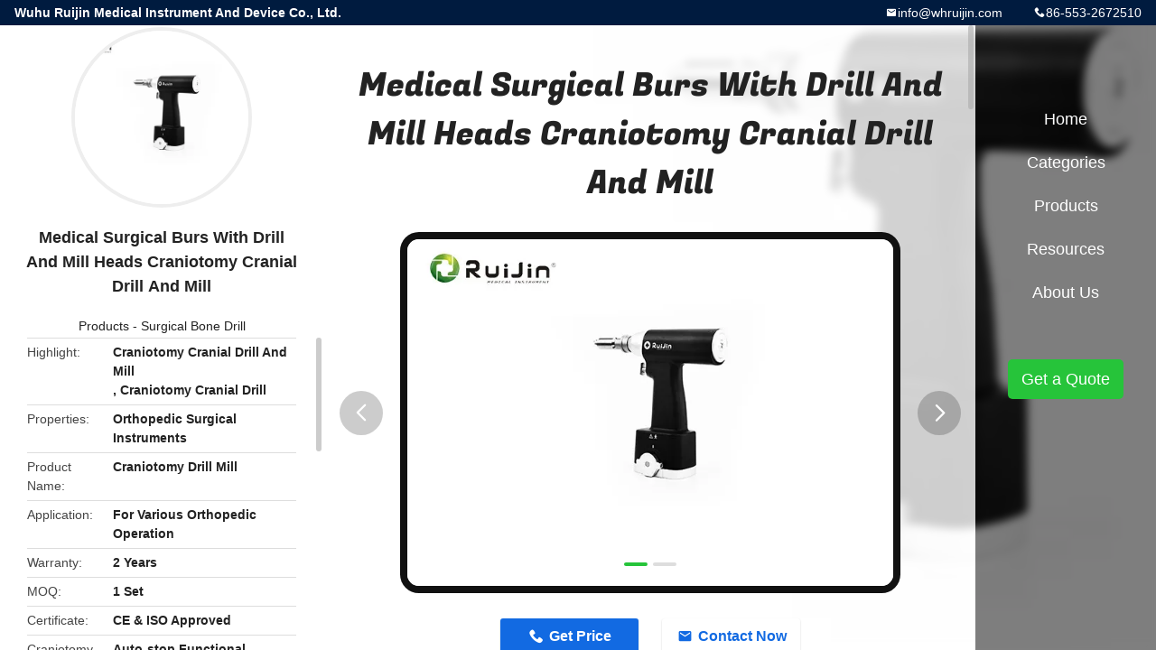

--- FILE ---
content_type: text/html
request_url: https://www.whruijin.com/sale-14390430-medical-surgical-burs-with-drill-and-mill-heads-craniotomy-cranial-drill-and-mill.html
body_size: 12322
content:

<!DOCTYPE html>
<html lang="en">
<head>
	<meta charset="utf-8">
	<meta http-equiv="X-UA-Compatible" content="IE=edge">
	<meta name="viewport" content="width=device-width, initial-scale=1">
    <title>Medical Surgical Burs With Drill And Mill Heads Craniotomy Cranial Drill And Mill</title>
    <meta name="keywords" content="Craniotomy Cranial Drill And Mill, Craniotomy Cranial Drill, Surgical Bone Drill" />
    <meta name="description" content="High quality Medical Surgical Burs With Drill And Mill Heads Craniotomy Cranial Drill And Mill from China, China's leading product market Craniotomy Cranial Drill And Mill product, with strict quality control Craniotomy Cranial Drill factories, producing high quality Craniotomy Cranial Drill Products." />
				<link rel='preload'
					  href=/photo/whruijin/sitetpl/style/common.css?ver=1749196500 as='style'><link type='text/css' rel='stylesheet'
					  href=/photo/whruijin/sitetpl/style/common.css?ver=1749196500 media='all'><meta property="og:title" content="Medical Surgical Burs With Drill And Mill Heads Craniotomy Cranial Drill And Mill" />
<meta property="og:description" content="High quality Medical Surgical Burs With Drill And Mill Heads Craniotomy Cranial Drill And Mill from China, China's leading product market Craniotomy Cranial Drill And Mill product, with strict quality control Craniotomy Cranial Drill factories, producing high quality Craniotomy Cranial Drill Products." />
<meta property="og:type" content="product" />
<meta property="og:availability" content="instock" />
<meta property="og:site_name" content="Wuhu Ruijin Medical Instrument And Device Co., Ltd." />
<meta property="og:url" content="https://www.whruijin.com/sale-14390430-medical-surgical-burs-with-drill-and-mill-heads-craniotomy-cranial-drill-and-mill.html" />
<meta property="og:image" content="https://www.whruijin.com/photo/ps36378311-medical_surgical_burs_with_drill_and_mill_heads_craniotomy_cranial_drill_and_mill.jpg" />
<link rel="canonical" href="https://www.whruijin.com/sale-14390430-medical-surgical-burs-with-drill-and-mill-heads-craniotomy-cranial-drill-and-mill.html" />
<link rel="alternate" href="https://m.whruijin.com/sale-14390430-medical-surgical-burs-with-drill-and-mill-heads-craniotomy-cranial-drill-and-mill.html" media="only screen and (max-width: 640px)" />
<link rel="stylesheet" type="text/css" href="/js/guidefirstcommon.css" />
<link rel="stylesheet" type="text/css" href="/js/guidecommon_99706.css" />
<style type="text/css">
/*<![CDATA[*/
.consent__cookie {position: fixed;top: 0;left: 0;width: 100%;height: 0%;z-index: 100000;}.consent__cookie_bg {position: fixed;top: 0;left: 0;width: 100%;height: 100%;background: #000;opacity: .6;display: none }.consent__cookie_rel {position: fixed;bottom:0;left: 0;width: 100%;background: #fff;display: -webkit-box;display: -ms-flexbox;display: flex;flex-wrap: wrap;padding: 24px 80px;-webkit-box-sizing: border-box;box-sizing: border-box;-webkit-box-pack: justify;-ms-flex-pack: justify;justify-content: space-between;-webkit-transition: all ease-in-out .3s;transition: all ease-in-out .3s }.consent__close {position: absolute;top: 20px;right: 20px;cursor: pointer }.consent__close svg {fill: #777 }.consent__close:hover svg {fill: #000 }.consent__cookie_box {flex: 1;word-break: break-word;}.consent__warm {color: #777;font-size: 16px;margin-bottom: 12px;line-height: 19px }.consent__title {color: #333;font-size: 20px;font-weight: 600;margin-bottom: 12px;line-height: 23px }.consent__itxt {color: #333;font-size: 14px;margin-bottom: 12px;display: -webkit-box;display: -ms-flexbox;display: flex;-webkit-box-align: center;-ms-flex-align: center;align-items: center }.consent__itxt i {display: -webkit-inline-box;display: -ms-inline-flexbox;display: inline-flex;width: 28px;height: 28px;border-radius: 50%;background: #e0f9e9;margin-right: 8px;-webkit-box-align: center;-ms-flex-align: center;align-items: center;-webkit-box-pack: center;-ms-flex-pack: center;justify-content: center }.consent__itxt svg {fill: #3ca860 }.consent__txt {color: #a6a6a6;font-size: 14px;margin-bottom: 8px;line-height: 17px }.consent__btns {display: -webkit-box;display: -ms-flexbox;display: flex;-webkit-box-orient: vertical;-webkit-box-direction: normal;-ms-flex-direction: column;flex-direction: column;-webkit-box-pack: center;-ms-flex-pack: center;justify-content: center;flex-shrink: 0;}.consent__btn {width: 280px;height: 40px;line-height: 40px;text-align: center;background: #3ca860;color: #fff;border-radius: 4px;margin: 8px 0;-webkit-box-sizing: border-box;box-sizing: border-box;cursor: pointer;font-size:14px}.consent__btn:hover {background: #00823b }.consent__btn.empty {color: #3ca860;border: 1px solid #3ca860;background: #fff }.consent__btn.empty:hover {background: #3ca860;color: #fff }.open .consent__cookie_bg {display: block }.open .consent__cookie_rel {bottom: 0 }@media (max-width: 760px) {.consent__btns {width: 100%;align-items: center;}.consent__cookie_rel {padding: 20px 24px }}.consent__cookie.open {display: block;}.consent__cookie {display: none;}
/*]]>*/
</style>
<style type="text/css">
/*<![CDATA[*/
@media only screen and (max-width:640px){.contact_now_dialog .content-wrap .desc{background-image:url(/images/cta_images/bg_s.png) !important}}.contact_now_dialog .content-wrap .content-wrap_header .cta-close{background-image:url(/images/cta_images/sprite.png) !important}.contact_now_dialog .content-wrap .desc{background-image:url(/images/cta_images/bg_l.png) !important}.contact_now_dialog .content-wrap .cta-btn i{background-image:url(/images/cta_images/sprite.png) !important}.contact_now_dialog .content-wrap .head-tip img{content:url(/images/cta_images/cta_contact_now.png) !important}.cusim{background-image:url(/images/imicon/im.svg) !important}.cuswa{background-image:url(/images/imicon/wa.png) !important}.cusall{background-image:url(/images/imicon/allchat.svg) !important}
/*]]>*/
</style>
<script type="text/javascript" src="/js/guidefirstcommon.js"></script>
<script type="text/javascript">
/*<![CDATA[*/
window.isvideotpl = 1;window.detailurl = '/sale-14390430-medical-surgical-burs-with-drill-and-mill-heads-craniotomy-cranial-drill-and-mill.html';
var colorUrl = '';var isShowGuide = 2;var showGuideColor = 0;var im_appid = 10003;var im_msg="Good day, what product are you looking for?";

var cta_cid = 52380;var use_defaulProductInfo = 1;var cta_pid = 14390430;var test_company = 0;var webim_domain = '';var company_type = 0;var cta_equipment = 'pc'; var setcookie = 'setwebimCookie(73615,14390430,0)'; var whatsapplink = "https://wa.me/?text=Hi%2C+I%27m+interested+in+Medical+Surgical+Burs+With+Drill+And+Mill+Heads+Craniotomy+Cranial+Drill+And+Mill."; function insertMeta(){var str = '<meta name="mobile-web-app-capable" content="yes" /><meta name="viewport" content="width=device-width, initial-scale=1.0" />';document.head.insertAdjacentHTML('beforeend',str);} var element = document.querySelector('a.footer_webim_a[href="/webim/webim_tab.html"]');if (element) {element.parentNode.removeChild(element);}

var colorUrl = '';
var aisearch = 0;
var selfUrl = '';
window.playerReportUrl='/vod/view_count/report';
var query_string = ["Products","Detail"];
var g_tp = '';
var customtplcolor = 99706;
var str_chat = 'chat';
				var str_call_now = 'call now';
var str_chat_now = 'chat now';
var str_contact1 = 'Get Best Price';var str_chat_lang='english';var str_contact2 = 'Get Price';var str_contact2 = 'Best Price';var str_contact = 'Contact';
window.predomainsub = "";
/*]]>*/
</script>
</head>
<body>
<img src="/logo.gif" style="display:none" alt="logo"/>
<a style="display: none!important;" title="Wuhu Ruijin Medical Instrument And Device Co., Ltd." class="float-inquiry" href="/contactnow.html" onclick='setinquiryCookie("{\"showproduct\":1,\"pid\":\"14390430\",\"name\":\"Medical Surgical Burs With Drill And Mill Heads Craniotomy Cranial Drill And Mill\",\"source_url\":\"\\/sale-14390430-medical-surgical-burs-with-drill-and-mill-heads-craniotomy-cranial-drill-and-mill.html\",\"picurl\":\"\\/photo\\/pd36378311-medical_surgical_burs_with_drill_and_mill_heads_craniotomy_cranial_drill_and_mill.jpg\",\"propertyDetail\":[[\"Properties\",\"Orthopedic Surgical Instruments\"],[\"Product name\",\"Craniotomy drill mill\"],[\"Application\",\"For Various Orthopedic operation\"],[\"Warranty\",\"2 Years\"]],\"company_name\":null,\"picurl_c\":\"\\/photo\\/pc36378311-medical_surgical_burs_with_drill_and_mill_heads_craniotomy_cranial_drill_and_mill.jpg\",\"price\":\"USD450~500\\/Set\",\"username\":\"whruijin\",\"viewTime\":\"Last Login : 2 hours 21 minutes ago\",\"subject\":\"Please send me more information on your Medical Surgical Burs With Drill And Mill Heads Craniotomy Cranial Drill And Mill\",\"countrycode\":\"\"}");'></a>
<style type="text/css">.vr-asidebox {position: fixed; bottom: 290px; left: 16px; width: 160px; height: 90px; background: #eee; overflow: hidden; border: 4px solid rgba(4, 120, 237, 0.24); box-shadow: 0px 8px 16px rgba(0, 0, 0, 0.08); border-radius: 8px; display: none; z-index: 1000; } .vr-small {position: fixed; bottom: 290px; left: 16px; width: 72px; height: 90px; background: url(/images/ctm_icon_vr.png) no-repeat center; background-size: 69.5px; overflow: hidden; display: none; cursor: pointer; z-index: 1000; display: block; text-decoration: none; } .vr-group {position: relative; } .vr-animate {width: 160px; height: 90px; background: #eee; position: relative; } .js-marquee {/*margin-right: 0!important;*/ } .vr-link {position: absolute; top: 0; left: 0; width: 100%; height: 100%; display: none; } .vr-mask {position: absolute; top: 0px; left: 0px; width: 100%; height: 100%; display: block; background: #000; opacity: 0.4; } .vr-jump {position: absolute; top: 0px; left: 0px; width: 100%; height: 100%; display: block; background: url(/images/ctm_icon_see.png) no-repeat center center; background-size: 34px; font-size: 0; } .vr-close {position: absolute; top: 50%; right: 0px; width: 16px; height: 20px; display: block; transform: translate(0, -50%); background: rgba(255, 255, 255, 0.6); border-radius: 4px 0px 0px 4px; cursor: pointer; } .vr-close i {position: absolute; top: 0px; left: 0px; width: 100%; height: 100%; display: block; background: url(/images/ctm_icon_left.png) no-repeat center center; background-size: 16px; } .vr-group:hover .vr-link {display: block; } .vr-logo {position: absolute; top: 4px; left: 4px; width: 50px; height: 14px; background: url(/images/ctm_icon_vrshow.png) no-repeat; background-size: 48px; }
</style>

<div class="detail-wrap">
    <header class="header_detail_99705_110 clearfix">
            <span class="top-company">
                Wuhu Ruijin Medical Instrument And Device Co., Ltd.            </span>
                            <span class="top-phone iconfont icon-phone">86-553-2672510</span>
                        <a href="mailto:info@whruijin.com" class="top-email iconfont icon-mail">info@whruijin.com</a>
    </header>
    <div class="detail-main-wrap">
        <div class="detail_left_99705_111">
    <div class="left-top">
        <div class="img-cover">
            <img src="/photo/pc36378311-medical_surgical_burs_with_drill_and_mill_heads_craniotomy_cranial_drill_and_mill.jpg" alt="Medical Surgical Burs With Drill And Mill Heads Craniotomy Cranial Drill And Mill" />        </div>
        <h3 class="left-title">
            Medical Surgical Burs With Drill And Mill Heads Craniotomy Cranial Drill And Mill        </h3>
        <div class="left-cate">
             <a title="Products" href="/products.html">Products</a> -

            <a title="China Surgical Bone Drill Manufacturers" href="/supplier-463111-surgical-bone-drill">Surgical Bone Drill</a>        </div>
    </div>
    <div class="left-bottom">
        <ul>
                                    <li>
                <div class="detail-attr">Highlight</div>
                <div class="bottom-val">
                        <h2 style='display: inline-block;font-weight: bold;font-size: 14px;'>Craniotomy Cranial Drill And Mill</h2>, <h2 style='display: inline-block;font-weight: bold;font-size: 14px;'>Craniotomy Cranial Drill</h2>                </div>
            </li>
                                    <li>
                <div class="detail-attr">Properties</div>
                <div class="bottom-val">
                    Orthopedic Surgical Instruments                </div>
            </li>
                        <li>
                <div class="detail-attr">Product Name</div>
                <div class="bottom-val">
                    Craniotomy Drill Mill                </div>
            </li>
                        <li>
                <div class="detail-attr">Application</div>
                <div class="bottom-val">
                    For Various Orthopedic Operation                </div>
            </li>
                        <li>
                <div class="detail-attr">Warranty</div>
                <div class="bottom-val">
                    2 Years                </div>
            </li>
                        <li>
                <div class="detail-attr">MOQ</div>
                <div class="bottom-val">
                    1 Set                </div>
            </li>
                        <li>
                <div class="detail-attr">Certificate</div>
                <div class="bottom-val">
                    CE & ISO Approved                </div>
            </li>
                        <li>
                <div class="detail-attr">Craniotomy Drill Speed</div>
                <div class="bottom-val">
                    Auto-stop Functional                </div>
            </li>
                        <li>
                <div class="detail-attr">Battery</div>
                <div class="bottom-val">
                    600rpm                </div>
            </li>
                        <li>
                <div class="detail-attr">Craniotomy Mill Speed</div>
                <div class="bottom-val">
                    36000rpm                </div>
            </li>
            
                        <li>
                <div class="detail-attr">Place of Origin</div>
                <div class="bottom-val">
                    China                </div>
            </li>
                        <li>
                <div class="detail-attr">Brand Name</div>
                <div class="bottom-val">
                    Ruijin                </div>
            </li>
                        <li>
                <div class="detail-attr">Certification</div>
                <div class="bottom-val">
                    CE                </div>
            </li>
                        <li>
                <div class="detail-attr">Model Number</div>
                <div class="bottom-val">
                    ND-4511                </div>
            </li>
                                    <li>
                <div class="detail-attr">Minimum Order Quantity</div>
                <div class="bottom-val">
                    1Set                </div>
            </li>
                        <li>
                <div class="detail-attr">Price</div>
                <div class="bottom-val">
                    USD450~500/Set                </div>
            </li>
                        <li>
                <div class="detail-attr">Packaging Details</div>
                <div class="bottom-val">
                    Aluminum case packing                </div>
            </li>
                        <li>
                <div class="detail-attr">Delivery Time</div>
                <div class="bottom-val">
                    1-5 work days                </div>
            </li>
                        <li>
                <div class="detail-attr">Payment Terms</div>
                <div class="bottom-val">
                    T/T, Western Union, MoneyGram                </div>
            </li>
                        <li>
                <div class="detail-attr">Supply Ability</div>
                <div class="bottom-val">
                    1000 sets per month                </div>
            </li>
                    </ul>
    </div>
</div>
<!-- detail_center_99705_112 -->
<div class="detail_center_99705_112">
    <style>
          @media (max-width: 1366px){
            .detail_center_99705_112    .overall-rating-text{
            padding: 19px 20px;
            width: 315px;
            border-radius: 8px;
            background: rgba(245, 244, 244, 1);
            display: flex;
            align-items: center;
            justify-content: space-between;
            position: relative;
            margin-right: 30px;
            flex-direction: column;
            }
          }
    </style>
    <h1>
        Medical Surgical Burs With Drill And Mill Heads Craniotomy Cranial Drill And Mill    </h1>
    <!-- 轮播 -->
    <div class="detail-slide">
        <ul class="bd">
                                        <li class="img-cover">
                    <img src="/photo/pl36378311-medical_surgical_burs_with_drill_and_mill_heads_craniotomy_cranial_drill_and_mill.jpg" alt="Medical Surgical Burs With Drill And Mill Heads Craniotomy Cranial Drill And Mill" />                </li>
                            <li class="img-cover">
                    <img src="/photo/pl36378312-medical_surgical_burs_with_drill_and_mill_heads_craniotomy_cranial_drill_and_mill.jpg" alt="Medical Surgical Burs With Drill And Mill Heads Craniotomy Cranial Drill And Mill" />                </li>
                    </ul>
        <div class="hd">
            <ul>
                <li class="on"></li>
            </ul>
            <a href="javascript:;" class="iconfont icon-previous prev comm-prev">
            <i class="innerdesc">button</i>
            </a>
            <a href="javascript:;" class="iconfont icon-next next comm-next">
            <i class="innerdesc">button</i>
            </a>
        </div>
    </div>
    <!-- 按钮 -->
    <div class="btn-list">
        <a rel="nofollow" target='_blank' href="/contactnow.html"
           onclick='setinquiryCookie("{\"showproduct\":1,\"pid\":\"14390430\",\"name\":\"Medical Surgical Burs With Drill And Mill Heads Craniotomy Cranial Drill And Mill\",\"source_url\":\"\\/sale-14390430-medical-surgical-burs-with-drill-and-mill-heads-craniotomy-cranial-drill-and-mill.html\",\"picurl\":\"\\/photo\\/pd36378311-medical_surgical_burs_with_drill_and_mill_heads_craniotomy_cranial_drill_and_mill.jpg\",\"propertyDetail\":[[\"Properties\",\"Orthopedic Surgical Instruments\"],[\"Product name\",\"Craniotomy drill mill\"],[\"Application\",\"For Various Orthopedic operation\"],[\"Warranty\",\"2 Years\"]],\"company_name\":null,\"picurl_c\":\"\\/photo\\/pc36378311-medical_surgical_burs_with_drill_and_mill_heads_craniotomy_cranial_drill_and_mill.jpg\",\"price\":\"USD450~500\\/Set\",\"username\":\"whruijin\",\"viewTime\":\"Last Login : 9 hours 21 minutes ago\",\"subject\":\"What is the delivery time on Medical Surgical Burs With Drill And Mill Heads Craniotomy Cranial Drill And Mill\",\"countrycode\":\"\"}");' class="iconfont icon-phone">Get Price</a>
        <a rel="nofollow" target='_blank' href="/contactnow.html"
           onclick='setinquiryCookie("{\"showproduct\":1,\"pid\":\"14390430\",\"name\":\"Medical Surgical Burs With Drill And Mill Heads Craniotomy Cranial Drill And Mill\",\"source_url\":\"\\/sale-14390430-medical-surgical-burs-with-drill-and-mill-heads-craniotomy-cranial-drill-and-mill.html\",\"picurl\":\"\\/photo\\/pd36378311-medical_surgical_burs_with_drill_and_mill_heads_craniotomy_cranial_drill_and_mill.jpg\",\"propertyDetail\":[[\"Properties\",\"Orthopedic Surgical Instruments\"],[\"Product name\",\"Craniotomy drill mill\"],[\"Application\",\"For Various Orthopedic operation\"],[\"Warranty\",\"2 Years\"]],\"company_name\":null,\"picurl_c\":\"\\/photo\\/pc36378311-medical_surgical_burs_with_drill_and_mill_heads_craniotomy_cranial_drill_and_mill.jpg\",\"price\":\"USD450~500\\/Set\",\"username\":\"whruijin\",\"viewTime\":\"Last Login : 9 hours 21 minutes ago\",\"subject\":\"What is the delivery time on Medical Surgical Burs With Drill And Mill Heads Craniotomy Cranial Drill And Mill\",\"countrycode\":\"\"}");' class="iconfont icon-mail">Contact Now</a>
    </div>
    <!-- detail_center_richtext_114 -->
    <div class="detail_center_richtext_114">
        <p style="text-align: center;"><span style="font-size: 24px;">Medical Surgical Burs With Drill And Mill Heads Craniotomy Cranial Drill And Mill</span></p>

<div class="mceSectionContainer" data-section="AliPostDhMb-62247" data-section-title="Product Description" id="ali-anchor-AliPostDhMb-62247" style="padding-top: 8px;">
<div id="ali-title-AliPostDhMb-62247" style="padding: 8px 0; border-bottom: 1px solid #ddd;"><span style="background-color: #ddd; color: #333; font-weight: bold; padding: 8px 10px; line-height: 12px;">Product Description</span></div>

<div style="padding: 10px 0;">
<div style="margin: 0 auto; padding: 0px; border: none; font-family: Arial; font-size: 12px; color: #000;">
<div style="width: 100%; margin: 0 auto;">
<p><strong><span style="font-size:16px;"><span style="color: rgb(51, 51, 51); font-family: tahoma, &quot;Microsoft YaHei&quot;, 微软雅黑, 宋体, &quot;Malgun Gothic&quot;, sans-serif; font-variant-numeric: normal; font-variant-east-asian: normal; line-height: 25.9875px; background-color: rgb(247, 248, 250);">This Medical Electric Saw &amp; Drill System is designed according to the surgical drill requirements. It has the feature of ease use, gearless power, be autoclavable.</span></span></strong></p>

<h2 style="padding-bottom: 7px; font-size: 16px; margin: 0;">&nbsp;</h2>

<table style="border: 0; border-collapse: collapse; font-size: 100%; width: 100%;">
	<tbody>
		<tr>
			<td style="padding: 10px 14px; border: 1px solid #A0A0A0;">Properties</td>
			<td style="padding: 10px 14px; border: 1px solid #A0A0A0;">Orthopedic Surgical Instruments</td>
		</tr>
	</tbody>
	<tbody>
		<tr>
			<td style="padding: 10px 14px; border: 1px solid #A0A0A0;">Type</td>
			<td style="padding: 10px 14px; border: 1px solid #A0A0A0;">Drill</td>
		</tr>
	</tbody>
	<tbody>
		<tr>
			<td style="padding: 10px 14px; border: 1px solid #A0A0A0;">Product name</td>
			<td style="padding: 10px 14px; border: 1px solid #A0A0A0;">Craniotomy drill mill</td>
		</tr>
	</tbody>
	<tbody>
		<tr>
			<td style="padding: 10px 14px; border: 1px solid #A0A0A0;">Application</td>
			<td style="padding: 10px 14px; border: 1px solid #A0A0A0;">For Various Orthopedic operation</td>
		</tr>
	</tbody>
	<tbody>
		<tr>
			<td style="padding: 10px 14px; border: 1px solid #A0A0A0;">Warranty</td>
			<td style="padding: 10px 14px; border: 1px solid #A0A0A0;">2 Years</td>
		</tr>
	</tbody>
	<tbody>
		<tr>
			<td style="padding: 10px 14px; border: 1px solid #A0A0A0;">MOQ</td>
			<td style="padding: 10px 14px; border: 1px solid #A0A0A0;">1 Set</td>
		</tr>
	</tbody>
	<tbody>
		<tr>
			<td style="padding: 10px 14px; border: 1px solid #A0A0A0;">Certificate</td>
			<td style="padding: 10px 14px; border: 1px solid #A0A0A0;">CE &amp; ISO approved</td>
		</tr>
	</tbody>
	<tbody>
		<tr>
			<td style="padding: 10px 14px; border: 1px solid #A0A0A0;">Feature</td>
			<td style="padding: 10px 14px; border: 1px solid #A0A0A0;">Auto-stop functional</td>
		</tr>
	</tbody>
	<tbody>
		<tr>
			<td style="padding: 10px 14px; border: 1px solid #A0A0A0;">Craniotomy drill speed</td>
			<td style="padding: 10px 14px; border: 1px solid #A0A0A0;">600rpm</td>
		</tr>
	</tbody>
	<tbody>
		<tr>
			<td style="padding: 10px 14px; border: 1px solid #A0A0A0;">Craniotomy mill speed</td>
			<td style="padding: 10px 14px; border: 1px solid #A0A0A0;">36000rpm</td>
		</tr>
	</tbody>
	<tbody>
		<tr>
			<td style="padding: 10px 14px; border: 1px solid #A0A0A0;">Product Keywords</td>
			<td style="padding: 10px 14px; border: 1px solid #A0A0A0;">Orthopedic,Bone Drill,Surgical Cannulated</td>
		</tr>
	</tbody>
</table>

<div>&nbsp;</div>
</div>

<p style="margin: 0 auto; padding: 10px 0px;"><img alt="Medical Surgical Burs With Drill And Mill Heads Craniotomy Cranial Drill And Mill 0" ori-height="750" ori-width="750" src="/images/load_icon.gif" class="lazyi" data-original="//sc04.alicdn.com/kf/H900460f8a3584b1da0841327c079001bS/200528891/H900460f8a3584b1da0841327c079001bS.jpg"><img alt="Medical Surgical Burs With Drill And Mill Heads Craniotomy Cranial Drill And Mill 1" ori-height="380" ori-width="1000" src="/images/load_icon.gif" class="lazyi" data-original="//sc04.alicdn.com/kf/H07b4cdeefed740d8a36b8ed97de0dc11D/200528891/H07b4cdeefed740d8a36b8ed97de0dc11D.jpg"></p>

<p style="margin: 0px auto; color: #000000; font-family: Arial; font-size: 12px; font-style: normal; font-weight: 400; background-color: #ffffff; padding: 10px 0px;"><span style="line-height: 27px; font-size: 18px;">1,Aseptic battery transfer ring&nbsp; &nbsp; &nbsp;2,Battery&nbsp; &nbsp; &nbsp; &nbsp; &nbsp; &nbsp; &nbsp;3,Charger&nbsp; &nbsp; &nbsp; &nbsp; 4,Drill chuck</span></p>

<p style="margin: 0px; color: #000000; font-family: Arial; font-size: 12px; font-style: normal; font-weight: 400; padding: 0px; background-color: #ffffff;"><span style="line-height: 27px; font-size: 18px;">5,Handpiece&nbsp; &nbsp; &nbsp; &nbsp; &nbsp; &nbsp; &nbsp; &nbsp; &nbsp; 6,Button&nbsp; &nbsp; &nbsp; &nbsp; &nbsp; 7,Handle&nbsp; &nbsp; &nbsp; &nbsp; &nbsp; &nbsp; 8,Lid&nbsp; &nbsp; &nbsp; &nbsp; &nbsp; &nbsp; &nbsp; &nbsp;9,key&nbsp;</span></p>
</div>
</div>
</div>

<div class="mceSectionContainer" data-section="AliPostDhMb-c972d" data-section-title="Company Information" id="ali-anchor-AliPostDhMb-c972d" style="padding-top: 8px;">
<div id="ali-title-AliPostDhMb-c972d" style="padding: 8px 0; border-bottom: 1px solid #ddd;"><span style="background-color: #ddd; color: #333; font-weight: bold; padding: 8px 10px; line-height: 12px;">Company Information</span></div>

<div style="padding: 10px 0;">
<div style="color: #4c5458; font-family: Arial; width: 750px; margin: 0 auto; padding: 0; line-height: auto; overflow: hidden; background-color: #ffffff;">
<div style="width: 750px; height: 682px; margin: 0 auto; padding: 0;"><img alt="Medical Surgical Burs With Drill And Mill Heads Craniotomy Cranial Drill And Mill 2" height="682" src="/images/load_icon.gif" width="750" class="lazyi" data-original="/photo/whruijin/editor/20211018170041_38021.jpg">
<div style="width: 384px; height: 280px; margin: -631px 0 0 288px; padding: 0px 0 0 0; font-size: 16px; text-align: center;">
<h2 style="margin: 0; padding: 0; font-size: 36px; font-weight: bold; line-height: 40px;">ABOUT US</h2>

<p style="margin: 16px auto 0 auto; padding: 0; line-height: 24px;">&nbsp;Wuhu Ruijin Medical Instrument &amp; Device Co.,ltd, established in 2007, covering 12000 SQ.M, has been located in the beautiful Wuhu City, Anhui province in China.</p>

<div style="display: inline-block; margin: 10px 0 0 0; padding: 0;"><a><span style="display: block; width: 122px; height: 26px; line-height: 26px; text-align: center; font-size: 14px; color: #fff; background-color: #079ae5; border-radius: 12px;">VIEW MORE&gt;&gt;</span></a></div>
</div>
</div>
</div>
</div>
</div>

<div class="mceSectionContainer" data-section="AliPostDhMb-a0f60" data-section-title="Certifications" id="ali-anchor-AliPostDhMb-a0f60" style="padding-top: 8px;">
<div id="ali-title-AliPostDhMb-a0f60" style="padding: 8px 0; border-bottom: 1px solid #ddd;"><span style="background-color: #ddd; color: #333; font-weight: bold; padding: 8px 10px; line-height: 12px;">Certifications</span></div>

<div style="padding: 10px 0;">
<div style="width: 750px; margin: 0 auto; padding: 0; border: none; height: 665px;">
<div><img alt="Medical Surgical Burs With Drill And Mill Heads Craniotomy Cranial Drill And Mill 3" height="664" src="/images/load_icon.gif" width="750" class="lazyi" data-original="/photo/whruijin/editor/20211018170041_18967.jpg"></div>

<div style="font-family: Arial; width: 175px; overflow: hidden; margin-left: 470px; margin-top: -295px;">
<h2 style="font-size: 26px; font-weight: bold; margin: 0; padding: 15px 0 5px 0;">CERTIFICATE</h2>

<h4 style="font-size: 16px; font-weight: normal; margin: 0; padding-bottom: 30px;">&nbsp;</h4>

<p style="font-size: 14px; margin: 0; line-height: 20px;">We have acquired CE, ISO etc certificates to ensure high quality products.</p>
</div>
</div>
</div>
</div>

<div class="mceSectionContainer" data-section="AliPostDhMb-62591" data-section-title="Packaging &amp; Shipping" id="ali-anchor-AliPostDhMb-62591" style="padding-top: 8px;">
<div id="ali-title-AliPostDhMb-62591" style="padding: 8px 0; border-bottom: 1px solid #ddd;"><span style="background-color: #ddd; color: #333; font-weight: bold; padding: 8px 10px; line-height: 12px;">Packaging &amp; Shipping</span></div>

<div style="padding: 10px 0;">
<div style="color: #000; font-family: Arial; width: 750px; height: 630px; margin: 0 auto; padding: 0px;">
<div>
<p style="margin: 0;"><img alt="Medical Surgical Burs With Drill And Mill Heads Craniotomy Cranial Drill And Mill 4" height="630" src="/images/load_icon.gif" width="750" class="lazyi" data-original="/photo/whruijin/editor/20211018170041_33446.jpg"></p>
</div>

<div style="margin-top: -585px;">
<p style="margin: 0; padding-left: 15px; font-size: 18px;">Shipping</p>

<p style="margin: 0; padding-left: 15px; padding-top: 100px; font-size: 18px; font-weight: normal;">INTERNATIONAL AIR MAIL</p>

<p style="margin: 0; padding-left: 15px; padding-top: 40px; font-size: 18px;">Payment</p>

<p style="margin: 0; padding: 115px 0 10px 15px; font-size: 18px;">Fast Delivery</p>

<p style="margin: 0; padding-left: 15px; font-size: 12px; color: #666;">Different amount of time will be required for different</p>
</div>
</div>
</div>
</div>

<div class="mceSectionContainer" data-section="AliPostDhMb-42290" data-section-title="FAQ" id="ali-anchor-AliPostDhMb-42290" style="padding-top: 8px;">
<div id="ali-title-AliPostDhMb-42290" style="padding: 8px 0; border-bottom: 1px solid #ddd;"><span style="background-color: #ddd; color: #333; font-weight: bold; padding: 8px 10px; line-height: 12px;">FAQ</span></div>

<div style="padding: 10px 0;">
<div style="color: #333333; font-family: Arial; margin: 0 auto; padding: 12px 0 40px 0; line-height: auto; overflow: hidden; background-color: #fff;">
<div style="margin: 0 0 0 10px; padding: 0; width: 740px; font-size: 0; line-height: 26px;">
<div style="margin: 0; padding: 0; font-size: 0px;"><span style="display: inline-block; vertical-align: top; margin: 0; padding: 0; width: 27px; height: 26px; font-size: 21px; text-align: center; line-height: 26px; color: #fff; background-color: #cbcbcb;">Q</span>

<p style="display: inline-block; vertical-align: top; margin: 0 0 0 6px; padding: 0; font-weight: bold; font-size: 21px;">When are you shipping?</p>
</div>

<div style="margin: 6px 0 0 0; padding: 0; font-size: 0px;"><span style="display: inline-block; vertical-align: top; margin: 0; padding: 0; width: 27px; height: 26px; font-size: 21px; text-align: center; line-height: 26px; color: #fff; background-color: #06409a;">A</span>

<p style="display: inline-block; vertical-align: top; margin: 0 0 0 6px; padding: 0; width: 630px; font-size: 18px;">For small order quantity, we shall arrange delivery once the payment being received;For large order quantity, usually we can arrange delivery within one week.</p>
</div>
</div>

<div style="margin: 0 0 0 10px; padding: 0; width: 740px; font-size: 0; line-height: 26px;">
<div style="float: left; margin: 20px 0 0 0; padding: 0; width: 456px;">
<div style="margin: 0; padding: 0; font-size: 0px;"><span style="display: inline-block; vertical-align: top; margin: 0; padding: 0; width: 27px; height: 26px; font-size: 21px; text-align: center; line-height: 26px; color: #fff; background-color: #cbcbcb;">Q</span>

<p style="display: inline-block; vertical-align: top; margin: 0 0 0 6px; padding: 0; width: 423px; font-weight: bold; font-size: 21px;">When can I receive the goods?</p>
</div>

<div style="margin: 6px 0 0 0; padding: 0; font-size: 0px;"><span style="display: inline-block; vertical-align: top; margin: 0; padding: 0; width: 27px; height: 26px; font-size: 21px; text-align: center; line-height: 26px; color: #fff; background-color: #06409a;">A</span>

<p style="display: inline-block; vertical-align: top; margin: 0 0 0 6px; padding: 0; width: 423px; font-size: 18px;">After delivery, we will send you a tracking number for your inquiry; we will also send you an email to inform you of the status of the shipment.</p>
</div>

<div style="margin: 20px 0 0 0; padding: 0; font-size: 0px;"><span style="display: inline-block; vertical-align: top; margin: 0; padding: 0; width: 27px; height: 26px; font-size: 21px; text-align: center; line-height: 26px; color: #fff; background-color: #cbcbcb;">Q</span>

<p style="display: inline-block; vertical-align: top; margin: 0 0 0 6px; padding: 0; width: 423px; font-weight: bold; font-size: 21px;">How is your warranty?</p>
</div>

<div style="margin: 6px 0 0 0; padding: 0; font-size: 0px;"><span style="display: inline-block; vertical-align: top; margin: 0; padding: 0; width: 27px; height: 26px; font-size: 21px; text-align: center; line-height: 26px; color: #fff; background-color: #06409a;">A</span>

<p style="display: inline-block; vertical-align: top; margin: 0 0 0 6px; padding: 0; width: 423px; font-size: 18px;">We offer two year warranty for the handpiece, half a year for accessories such as battery etc.Double checking before shipping. We have qualified inspector checking finished&nbsp; products when goods are sent to the warehouse and rechecking before shipping.</p>
</div>
</div>

<div style="float: left; margin: 0; padding: 0; width: 284px; height: 302px;"><img alt="Medical Surgical Burs With Drill And Mill Heads Craniotomy Cranial Drill And Mill 5" height="302" src="/images/load_icon.gif" width="284" class="lazyi" data-original="/photo/whruijin/editor/20211018170041_17184.jpg"></div>

<div style="clear: both; height: 0;">&nbsp;</div>
</div>

<div style="margin: 0 0 0 10px; padding: 0; width: 740px; font-size: 0; line-height: 26px;">
<div style="margin: 0; padding: 0; font-size: 0px;"><span style="display: inline-block; vertical-align: top; margin: 0; padding: 0; width: 27px; height: 26px; font-size: 21px; text-align: center; line-height: 26px; color: #fff; background-color: #cbcbcb;">Q</span>

<p style="display: inline-block; vertical-align: top; margin: 0 0 0 6px; padding: 0; font-weight: bold; font-size: 21px;">Are we visiting the factory?</p>
</div>

<div style="margin: 6px 0 0 0; padding: 0; font-size: 0px;"><span style="display: inline-block; vertical-align: top; margin: 0; padding: 0; width: 27px; height: 26px; font-size: 21px; text-align: center; line-height: 26px; color: #fff; background-color: #06409a;">A</span>

<p style="display: inline-block; vertical-align: top; margin: 0 0 0 6px; padding: 0; width: 630px; font-size: 18px;">Of course, we will make a detailed timetable before you visit, and we will serve you all the time.</p>
</div>
</div>
</div>
</div>
</div>    </div>



            <div class="tags">
            <span>Tags:</span>
                            <h2>
                    <a title="autoclavable orthopedic drill lithium battery" href="/buy-autoclavable-orthopedic-drill-lithium-battery.html">autoclavable orthopedic drill lithium battery</a>                </h2>
                            <h2>
                    <a title="Orthopedic Surgical Bone Drill" href="/buy-orthopedic-surgical-bone-drill.html">Orthopedic Surgical Bone Drill</a>                </h2>
                            <h2>
                    <a title="Surgical Bone Drill Ruijin" href="/buy-surgical-bone-drill-ruijin.html">Surgical Bone Drill Ruijin</a>                </h2>
                                </div>
        <!-- detail_related_cases_115 -->
    <div class="detail_related_cases_115">
        <div class="wrap">
            <!-- 标题 -->
                            <div class="comm-title">
                    <div class="title-text">Related Products</div>
                    <p>

                        Our products are sold all over the world, you can rest assured.                    </p>
                </div>
                        <!-- 轮播 -->
            <div class="slide">
                <ul class="bd clearfix">
                                        <li class="clearfix">
                        <div class="bd-wrap">
                                                        <a class="img-contain " title="Medical Orthopedic Cannulated Surgical Bone Drill Saw Mini Small Saw Drill" href="/sale-14390966-medical-orthopedic-cannulated-surgical-bone-drill-saw-mini-small-saw-drill.html"><img alt="Medical Orthopedic Cannulated Surgical Bone Drill Saw Mini Small Saw Drill" class="lazyi" data-original="/photo/pc36381566-medical_orthopedic_cannulated_surgical_bone_drill_saw_mini_small_saw_drill.jpg" src="/images/load_icon.gif" /></a>                            <h2 class="case-title">
                                <a class="title-link" title="Medical Orthopedic Cannulated Surgical Bone Drill Saw Mini Small Saw Drill" href="/sale-14390966-medical-orthopedic-cannulated-surgical-bone-drill-saw-mini-small-saw-drill.html">Medical Orthopedic Cannulated Surgical Bone Drill Saw Mini Small Saw Drill</a>                            </h2>
                        </div>
                    </li>
                                        <li class="clearfix">
                        <div class="bd-wrap">
                                                        <a class="img-contain " title="Black Bone Drilling Surgery CE ISO Autoclavable Orthopedic Drill Lithium Battery" href="/sale-15402650-black-bone-drilling-surgery-ce-iso-autoclavable-orthopedic-drill-lithium-battery.html"><img alt="Black Bone Drilling Surgery CE ISO Autoclavable Orthopedic Drill Lithium Battery" class="lazyi" data-original="/photo/pc41885607-black_bone_drilling_surgery_ce_iso_autoclavable_orthopedic_drill_lithium_battery.jpg" src="/images/load_icon.gif" /></a>                            <h2 class="case-title">
                                <a class="title-link" title="Black Bone Drilling Surgery CE ISO Autoclavable Orthopedic Drill Lithium Battery" href="/sale-15402650-black-bone-drilling-surgery-ce-iso-autoclavable-orthopedic-drill-lithium-battery.html">Black Bone Drilling Surgery CE ISO Autoclavable Orthopedic Drill Lithium Battery</a>                            </h2>
                        </div>
                    </li>
                                        <li class="clearfix">
                        <div class="bd-wrap">
                                                        <a class="img-contain " title="Black Surgical Bone Drill Autoclavable Orthopedic Drill lithium battery" href="/sale-15402635-black-surgical-bone-drill-autoclavable-orthopedic-drill-lithium-battery.html"><img alt="Black Surgical Bone Drill Autoclavable Orthopedic Drill lithium battery" class="lazyi" data-original="/photo/pc41885525-black_surgical_bone_drill_autoclavable_orthopedic_drill_lithium_battery.jpg" src="/images/load_icon.gif" /></a>                            <h2 class="case-title">
                                <a class="title-link" title="Black Surgical Bone Drill Autoclavable Orthopedic Drill lithium battery" href="/sale-15402635-black-surgical-bone-drill-autoclavable-orthopedic-drill-lithium-battery.html">Black Surgical Bone Drill Autoclavable Orthopedic Drill lithium battery</a>                            </h2>
                        </div>
                    </li>
                                        <li class="clearfix">
                        <div class="bd-wrap">
                                                        <a class="img-contain " title="ruijin Surgical Medical Bone Drill Lithium Battery Operated Orthopedic Drill" href="/sale-14295636-ruijin-surgical-medical-bone-drill-lithium-battery-operated-orthopedic-drill.html"><img alt="ruijin Surgical Medical Bone Drill Lithium Battery Operated Orthopedic Drill" class="lazyi" data-original="/photo/pc35900011-ruijin_surgical_medical_bone_drill_lithium_battery_operated_orthopedic_drill.jpg" src="/images/load_icon.gif" /></a>                            <h2 class="case-title">
                                <a class="title-link" title="ruijin Surgical Medical Bone Drill Lithium Battery Operated Orthopedic Drill" href="/sale-14295636-ruijin-surgical-medical-bone-drill-lithium-battery-operated-orthopedic-drill.html">ruijin Surgical Medical Bone Drill Lithium Battery Operated Orthopedic Drill</a>                            </h2>
                        </div>
                    </li>
                                        <li class="clearfix">
                        <div class="bd-wrap">
                                                        <a class="img-contain " title="Stainless Steel Surgical Bone Drill 1200rpm Class II Mini Multifunctional" href="/sale-15402622-stainless-steel-surgical-bone-drill-1200rpm-class-ii-mini-multifunctional.html"><img alt="Stainless Steel Surgical Bone Drill 1200rpm Class II Mini Multifunctional" class="lazyi" data-original="/photo/pc41885453-stainless_steel_surgical_bone_drill_1200rpm_class_ii_mini_multifunctional.jpg" src="/images/load_icon.gif" /></a>                            <h2 class="case-title">
                                <a class="title-link" title="Stainless Steel Surgical Bone Drill 1200rpm Class II Mini Multifunctional" href="/sale-15402622-stainless-steel-surgical-bone-drill-1200rpm-class-ii-mini-multifunctional.html">Stainless Steel Surgical Bone Drill 1200rpm Class II Mini Multifunctional</a>                            </h2>
                        </div>
                    </li>
                                        <li class="clearfix">
                        <div class="bd-wrap">
                                                        <a class="img-contain " title="2.9N/m Veterinary Orthopedic Drill 1200rpm Micro Bone Drill 7500gcm" href="/sale-15160540-2-9n-m-veterinary-orthopedic-drill-1200rpm-micro-bone-drill-7500gcm.html"><img alt="2.9N/m Veterinary Orthopedic Drill 1200rpm Micro Bone Drill 7500gcm" class="lazyi" data-original="/photo/pc40525316-2_9n_m_veterinary_orthopedic_drill_1200rpm_micro_bone_drill_7500gcm.jpg" src="/images/load_icon.gif" /></a>                            <h2 class="case-title">
                                <a class="title-link" title="2.9N/m Veterinary Orthopedic Drill 1200rpm Micro Bone Drill 7500gcm" href="/sale-15160540-2-9n-m-veterinary-orthopedic-drill-1200rpm-micro-bone-drill-7500gcm.html">2.9N/m Veterinary Orthopedic Drill 1200rpm Micro Bone Drill 7500gcm</a>                            </h2>
                        </div>
                    </li>
                                    </ul>
                <div class="hd comm-hd">
                    <div class="comm-hd-btns">
                        <a href="javascript:;" class="prev comm-prev iconfont icon-previous"><span class="innerdesc">描述</span></a>
                        <a href="javascript:;" class="next comm-next iconfont icon-next"><span class="innerdesc">描述</span></a>
                    </div>
                </div>
            </div>
        </div>
    </div>
</div>
<!-- detail_right_99705_113 -->
<div class="detail_right_99705_113">
    <ul class="nav">
        <li>
            <a title="Home" href="/">Home</a>        </li>
        <li>
                            <a href="javascript:;" title="Categories">Categories</a>
                        <div class="second">
                                    <div class="list1">
                        <a title="China Medical Bone Drill Manufacturers" href="/supplier-462332-medical-bone-drill">Medical Bone Drill</a>                                            </div>
                                        <div class="list1">
                        <a title="China Surgical Bone Drill Manufacturers" href="/supplier-463111-surgical-bone-drill">Surgical Bone Drill</a>                                            </div>
                                        <div class="list1">
                        <a title="China Cannulated Drill Machine Manufacturers" href="/supplier-463112-cannulated-drill-machine">Cannulated Drill Machine</a>                                            </div>
                                        <div class="list1">
                        <a title="China Oscillating Bone Saw Manufacturers" href="/supplier-462327-oscillating-bone-saw">Oscillating Bone Saw</a>                                            </div>
                                        <div class="list1">
                        <a title="China Reciprocating Bone Saw Manufacturers" href="/supplier-463114-reciprocating-bone-saw">Reciprocating Bone Saw</a>                                            </div>
                                        <div class="list1">
                        <a title="China Electric Plaster Saw Manufacturers" href="/supplier-463116-electric-plaster-saw">Electric Plaster Saw</a>                                            </div>
                                        <div class="list1">
                        <a title="China Multifunctional Drill Saw System Manufacturers" href="/supplier-463117-multifunctional-drill-saw-system">Multifunctional Drill Saw System</a>                                            </div>
                                        <div class="list1">
                        <a title="China Spine Drill Manufacturers" href="/supplier-463118-spine-drill">Spine Drill</a>                                            </div>
                                        <div class="list1">
                        <a title="China Autopsy Bone Saw Manufacturers" href="/supplier-463119-autopsy-bone-saw">Autopsy Bone Saw</a>                                            </div>
                                        <div class="list1">
                        <a title="China Veterinary Orthopedic Drill Manufacturers" href="/supplier-463120-veterinary-orthopedic-drill">Veterinary Orthopedic Drill</a>                                            </div>
                                        <div class="list1">
                        <a title="China Medical Cutting Tools Manufacturers" href="/supplier-463122-medical-cutting-tools">Medical Cutting Tools</a>                                            </div>
                                        <div class="list1">
                        <a title="China Medical Accessories Manufacturers" href="/supplier-462338-medical-accessories">Medical Accessories</a>                                            </div>
                                        <div class="list1">
                        <a title="China Medical Instrument Set Manufacturers" href="/supplier-4178498-medical-instrument-set">Medical Instrument Set</a>                                            </div>
                                </div>
        </li>
        <li>
                            <a title="Products" href="/products.html">Products</a>                    </li>
        <li>
                         <a href="javascript:;" title="Resources"> Resources</a>
            <div class="second">
                <a target="_self" title="Latest company news about News" href="/news.html">News</a>                            
            </div>
                    </li>
        <li>
            <a title="About Us" href="/aboutus.html">About Us</a>            <div class="second">
                <a title="About Us" href="/aboutus.html">company profile</a>                                    <a title="Factory Tour" href="/factory.html">Factory Tour</a>                               
                <a title="Quality Control" href="/quality.html">Quality Control</a>                <a title="contact" href="/contactus.html">Contact Us</a>            </div>
        </li>
            </ul>
    <div class="quote">
        <a target='_blank' title="Get a Quote" href="/contactnow.html" onclick='setinquiryCookie("{\"showproduct\":1,\"pid\":\"14390430\",\"name\":\"Medical Surgical Burs With Drill And Mill Heads Craniotomy Cranial Drill And Mill\",\"source_url\":\"\\/sale-14390430-medical-surgical-burs-with-drill-and-mill-heads-craniotomy-cranial-drill-and-mill.html\",\"picurl\":\"\\/photo\\/pd36378311-medical_surgical_burs_with_drill_and_mill_heads_craniotomy_cranial_drill_and_mill.jpg\",\"propertyDetail\":[[\"Properties\",\"Orthopedic Surgical Instruments\"],[\"Product name\",\"Craniotomy drill mill\"],[\"Application\",\"For Various Orthopedic operation\"],[\"Warranty\",\"2 Years\"]],\"company_name\":null,\"picurl_c\":\"\\/photo\\/pc36378311-medical_surgical_burs_with_drill_and_mill_heads_craniotomy_cranial_drill_and_mill.jpg\",\"price\":\"USD450~500\\/Set\",\"username\":\"whruijin\",\"viewTime\":\"Last Login : 9 hours 21 minutes ago\",\"subject\":\"What is the delivery time on Medical Surgical Burs With Drill And Mill Heads Craniotomy Cranial Drill And Mill\",\"countrycode\":\"\"}");' rel="nofollow">Get a Quote</a>
    </div>
</div>    </div>
</div>
			<script type='text/javascript' src='/js/jquery.js'></script>
					  <script type='text/javascript' src='/js/common_99706.js'></script><script type="text/javascript"> (function() {var e = document.createElement('script'); e.type = 'text/javascript'; e.async = true; e.src = '/stats.js'; var s = document.getElementsByTagName('script')[0]; s.parentNode.insertBefore(e, s); })(); </script><noscript><img style="display:none" src="/stats.php" width=0 height=0 rel="nofollow"/></noscript>
<script type="text/javascript" src="/js/guidecommon.js"></script>
<script type="text/javascript" src="/js/webimV3.js"></script>
<script type="text/javascript">
/*<![CDATA[*/

									var htmlContent = `
								<div class="consent__cookie">
									<div class="consent__cookie_bg"></div>
									<div class="consent__cookie_rel">
										<div class="consent__close" onclick="allConsentNotGranted()">
											<svg t="1709102891149" class="icon" viewBox="0 0 1024 1024" version="1.1" xmlns="http://www.w3.org/2000/svg" p-id="3596" xmlns:xlink="http://www.w3.org/1999/xlink" width="32" height="32">
												<path d="M783.36 195.2L512 466.56 240.64 195.2a32 32 0 0 0-45.44 45.44L466.56 512l-271.36 271.36a32 32 0 0 0 45.44 45.44L512 557.44l271.36 271.36a32 32 0 0 0 45.44-45.44L557.44 512l271.36-271.36a32 32 0 0 0-45.44-45.44z" fill="#2C2C2C" p-id="3597"></path>
											</svg>
										</div>
										<div class="consent__cookie_box">
											<div class="consent__warm">Welcome to whruijin.com</div>
											<div class="consent__title">whruijin.com asks for your consent to use your personal data to:</div>
											<div class="consent__itxt"><i><svg t="1707012116255" class="icon" viewBox="0 0 1024 1024" version="1.1" xmlns="http://www.w3.org/2000/svg" p-id="11708" xmlns:xlink="http://www.w3.org/1999/xlink" width="20" height="20">
														<path d="M768 890.88H256a90.88 90.88 0 0 1-81.28-50.56 94.08 94.08 0 0 1 7.04-99.2A412.16 412.16 0 0 1 421.12 576a231.68 231.68 0 1 1 181.76 0 412.16 412.16 0 0 1 241.92 163.2 94.08 94.08 0 0 1 7.04 99.2 90.88 90.88 0 0 1-83.84 52.48zM512 631.68a344.96 344.96 0 0 0-280.96 146.56 30.08 30.08 0 0 0 0 32.64 26.88 26.88 0 0 0 24.32 16H768a26.88 26.88 0 0 0 24.32-16 30.08 30.08 0 0 0 0-32.64A344.96 344.96 0 0 0 512 631.68z m0-434.56a167.68 167.68 0 1 0 167.68 167.68A167.68 167.68 0 0 0 512 197.12z" p-id="11709"></path>
													</svg></i>Personalised advertising and content, advertising and content measurement, audience research and services development</div>
											<div class="consent__itxt"><i><svg t="1709102557526" class="icon" viewBox="0 0 1024 1024" version="1.1" xmlns="http://www.w3.org/2000/svg" p-id="2631" xmlns:xlink="http://www.w3.org/1999/xlink" width="20" height="20">
														<path d="M876.8 320H665.6c-70.4 0-128 57.6-128 128v358.4c0 70.4 57.6 128 128 128h211.2c70.4 0 128-57.6 128-128V448c0-70.4-57.6-128-128-128z m-211.2 64h211.2c32 0 64 25.6 64 64v320H608V448c0-38.4 25.6-64 57.6-64z m211.2 480H665.6c-25.6 0-44.8-12.8-57.6-38.4h320c-6.4 25.6-25.6 38.4-51.2 38.4z" p-id="2632"></path>
														<path d="M499.2 704c0-19.2-12.8-32-32-32H140.8c-19.2 0-38.4-19.2-38.4-38.4V224c0-19.2 19.2-32 38.4-32H768c19.2 0 38.4 19.2 38.4 38.4v38.4c0 19.2 12.8 32 32 32s32-12.8 32-32V224c0-51.2-44.8-96-102.4-96H140.8c-57.6 0-102.4 44.8-102.4 96v409.6c0 57.6 44.8 102.4 102.4 102.4h326.4c25.6 0 32-19.2 32-32z m0 64H326.4c-19.2 0-32 12.8-32 32s12.8 32 32 32h166.4c19.2 0 32-12.8 32-32s-12.8-32-25.6-32z" p-id="2633"></path>
													</svg></i>Store and/or access information on a device</div>
											<div class="consent__txt">Your personal data will be processed and information from your device (cookies, unique identifiers, and other device data) may be stored by, accessed by and shared with 135 TCF vendor(s) and 65 ad partner(s), or used specifically by this site or app.</div>
											<div class="consent__txt">Some vendors may process your personal data on the basis of legitimate interest, which you can object to by do not consent. Contact our platform customer service, you can also withdraw your consent.</div>


										</div>
										<div class="consent__btns">
											<span class="consent__btn" onclick="allConsentGranted()">Consent</span>
											<span class="consent__btn empty" onclick="allConsentNotGranted()">Do not consent</span>
										</div>
									</div>
								</div>
							`;
							var newElement = document.createElement('div');
							newElement.innerHTML = htmlContent;
							document.body.appendChild(newElement);
							var consent__cookie = {
								init:function(){},
								open:function(){
									document.querySelector('.consent__cookie').className = 'consent__cookie open';
									document.body.style.overflow = 'hidden';
								},
								close:function(){
									document.querySelector('.consent__cookie').className = 'consent__cookie';
									document.body.style.overflow = '';
								}
							};
		
/*]]>*/
</script>
<script type="application/ld+json">
[
    {
        "@context": "https://schema.org/",
        "@type": "Product",
        "@id": "14390430",
        "name": "Medical Surgical Burs With Drill And Mill Heads Craniotomy Cranial Drill And Mill",
        "description": "Medical Surgical Burs With Drill And Mill Heads Craniotomy Cranial Drill And Mill, Find Complete Details about Medical Surgical Burs With Drill And Mill Heads Craniotomy Cranial Drill And Mill from Wuhu Ruijin Medical Instrument And Device Co., Ltd. Supplier or Manufacturer on whruijin.com",
        "image": [
            "https://www.whruijin.com/photo/pl36378311-medical_surgical_burs_with_drill_and_mill_heads_craniotomy_cranial_drill_and_mill.jpg",
            "https://www.whruijin.com/photo/pl36378312-medical_surgical_burs_with_drill_and_mill_heads_craniotomy_cranial_drill_and_mill.jpg"
        ],
        "sku": "ND-4511",
        "mpn": "14390430-00",
        "brand": {
            "@type": "Brand",
            "name": "Wuhu Ruijin Medical Instrument And Device Co., Ltd."
        },
        "offers": {
            "@type": "Offer",
            "url": "https://www.whruijin.com/sale-14390430-medical-surgical-burs-with-drill-and-mill-heads-craniotomy-cranial-drill-and-mill.html",
            "offerCount": 1,
            "availability": "https://schema.org/InStock",
            "priceCurrency": "USD",
            "price": "475.00",
            "priceValidUntil": "2027-01-13"
        },
        "review": {
            "@type": "Review",
            "author": {
                "@type": "Person",
                "name": "anonymous"
            },
            "reviewRating": {
                "@type": "Rating",
                "ratingValue": "4.7",
                "bestRating": 5
            }
        }
    },
    {
        "@context": "https://schema.org/",
        "@type": "ImageObject",
        "contentUrl": "https://www.whruijin.com/photo/pl36378311-medical_surgical_burs_with_drill_and_mill_heads_craniotomy_cranial_drill_and_mill.jpg",
        "creditText": "whruijin.com",
        "creator": {
            "@type": "Person",
            "name": "Wuhu Ruijin Medical Instrument And Device Co., Ltd."
        }
    },
    {
        "@context": "https://schema.org/",
        "@type": "BreadcrumbList",
        "itemListElement": [
            {
                "@type": "ListItem",
                "position": 1,
                "name": "Products",
                "item": "https://www.whruijin.com/products.html"
            },
            {
                "@type": "ListItem",
                "position": 2,
                "name": "Surgical Bone Drill",
                "item": "https://www.whruijin.com/supplier-463111-surgical-bone-drill"
            }
        ]
    }
]
</script></body>
</html>
<!-- static:2026-01-13 17:21:43 -->
